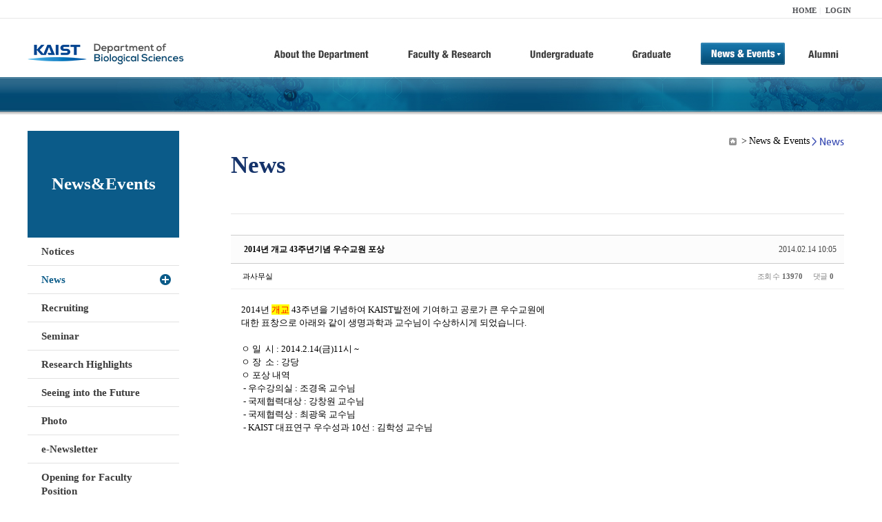

--- FILE ---
content_type: text/html; charset=UTF-8
request_url: https://bio.kaist.ac.kr/index.php?amp;mid=bio_news&order_type=desc&mid=bio_news&sort_index=title&page=9&document_srl=11826
body_size: 9520
content:
<!DOCTYPE html>
<html lang="ko">
<head>
<!-- META -->
<meta charset="utf-8">
<meta name="Generator" content="XpressEngine">
<meta http-equiv="X-UA-Compatible" content="IE=edge">
<!-- TITLE -->
<title>생명과학과</title>
<!-- CSS -->
<link rel="stylesheet" href="/common/css/xe.min.css?20170912235542" />
<link rel="stylesheet" href="/common/js/plugins/ui/jquery-ui.min.css?20170912235542" />
<link rel="stylesheet" href="https://maxcdn.bootstrapcdn.com/font-awesome/4.2.0/css/font-awesome.min.css" />
<link rel="stylesheet" href="/modules/board/skins/sketchbook5/css/board.css?20180827100406" />
<!--[if lt IE 9]><link rel="stylesheet" href="/modules/board/skins/sketchbook5/css/ie8.css?20150813145402" />
<![endif]--><link rel="stylesheet" href="/modules/editor/styles/ckeditor_light/style.css?20170912235544" />
<!-- JS -->
<!--[if lt IE 9]><script src="/common/js/jquery-1.x.min.js?20200331145117"></script>
<![endif]--><!--[if gte IE 9]><!--><script src="/common/js/jquery.min.js?20200331145117"></script>
<!--<![endif]--><script src="/common/js/x.min.js?20200331145117"></script>
<script src="/common/js/xe.min.js?20200331145117"></script>
<script src="/modules/board/tpl/js/board.min.js?20200331145120"></script>
<!-- RSS -->
<!-- ICON -->

<script>
						if(!captchaTargetAct) {var captchaTargetAct = [];}
						captchaTargetAct.push("procBoardInsertDocument","procBoardInsertComment","procIssuetrackerInsertIssue","procIssuetrackerInsertHistory","procTextyleInsertComment");
						</script>
<script>
						if(!captchaTargetAct) {var captchaTargetAct = [];}
						captchaTargetAct.push("procMemberFindAccount","procMemberResendAuthMail","procMemberInsert");
						</script>

<link rel="canonical" href="https://bio.kaist.ac.kr/index.php?mid=bio_news&amp;document_srl=11826" />
<meta name="description" content="2014년 개교 43주년을 기념하여 KAIST발전에 기여하고 공로가 큰 우수교원에대한 표창으로 아래와 같이 생명과학과 교수님이 수상하시게 되었습니다. ㅇ 일 시 : 2014.2.14(금)11시 ~ㅇ 장 소 : 강당ㅇ 포상 내역 - 우수강의실 : 조경옥 교수님 - 국제협력대상 : 강창원 교수님 - 국제협력상 : 최광욱 교수님 - KAIST 대표연구 우수성과 10선 : 김학성 교수님" />
<meta property="og:locale" content="ko_KR" />
<meta property="og:type" content="article" />
<meta property="og:url" content="https://bio.kaist.ac.kr/index.php?mid=bio_news&amp;document_srl=11826" />
<meta property="og:title" content="교수진 - 2014년 개교 43주년기념 우수교원 포상" />
<meta property="og:description" content="2014년 개교 43주년을 기념하여 KAIST발전에 기여하고 공로가 큰 우수교원에대한 표창으로 아래와 같이 생명과학과 교수님이 수상하시게 되었습니다. ㅇ 일 시 : 2014.2.14(금)11시 ~ㅇ 장 소 : 강당ㅇ 포상 내역 - 우수강의실 : 조경옥 교수님 - 국제협력대상 : 강창원 교수님 - 국제협력상 : 최광욱 교수님 - KAIST 대표연구 우수성과 10선 : 김학성 교수님" />
<meta property="article:published_time" content="2014-02-14T10:05:39+09:00" />
<meta property="article:modified_time" content="2014-02-14T10:05:39+09:00" />
<style type="text/css">
</style>
<style data-id="bdCss">
.bd em,.bd .color{color:#333333;}
.bd .shadow{text-shadow:1px 1px 1px ;}
.bd .bolder{color:#333333;text-shadow:2px 2px 4px ;}
.bd .bg_color{background-color:#333333;}
.bd .bg_f_color{background-color:#333333;background:-webkit-linear-gradient(#FFF -50%,#333333 50%);background:linear-gradient(to bottom,#FFF -50%,#333333 50%);}
.bd .border_color{border-color:#333333;}
.bd .bx_shadow{box-shadow:0 0 2px ;}
.viewer_with.on:before{background-color:#333333;box-shadow:0 0 2px #333333;}
.bd_zine.zine li:first-child,.bd_tb_lst.common_notice tr:first-child td{margin-top:2px;border-top:1px solid #DDD}
.bd_zine .info b,.bd_zine .info a{color:;}
.bd_zine.card h3{color:#333333;}
.bd_tb_lst{margin-top:0}
.bd_tb_lst .cate span,.bd_tb_lst .author span,.bd_tb_lst .last_post small{max-width:px}
</style>
<link rel="stylesheet" type="text/css" href="/layouts/jit_basic_resources/common/css/common.css" />
<link rel="stylesheet" type="text/css" href="/layouts/jit_basic_resources/common/css/sub.css" />
<meta charset="utf-8" /><script>
//<![CDATA[
var current_url = "https://bio.kaist.ac.kr/?amp;mid=bio_news&order_type=desc&mid=bio_news&sort_index=title&page=9&document_srl=11826";
var request_uri = "https://bio.kaist.ac.kr/";
var current_mid = "bio_news";
var waiting_message = "서버에 요청 중입니다. 잠시만 기다려주세요.";
var ssl_actions = new Array();
var default_url = "https://bio.kaist.ac.kr/";
var enforce_ssl = true;xe.current_lang = "ko";
xe.cmd_find = "찾기";
xe.cmd_cancel = "취소";
xe.cmd_confirm = "확인";
xe.msg_no_root = "루트는 선택 할 수 없습니다.";
xe.msg_no_shortcut = "바로가기는 선택 할 수 없습니다.";
xe.msg_select_menu = "대상 메뉴 선택";
//]]>
</script>
</head>
<body>
 
 <!-- 
작성날짜 : 2015-07-09
관리 : 진인포텍
-->
<!DOCTYPE html>
<html lang="ko">
<head>
	
<title>KAIST 생명과학과동창회</title>
<!-- css link -->


<!-- <script src="/layouts/jit_basic_resources/common/js/jquery-1.4.4.min.js"></script> -->
<script src="/layouts/jit_basic_resources/common/js/javascript.js" type="text/javascript"></script>

<script type="text/javascript">
	document.oncontextmenu = new Function('return false');   //우클릭방지
	document.ondragstart = new Function('return false'); // 드래그 방지
</script>
</head>
<body>
<ul id="skipNavi">
	<li><a href="#lnb">주메뉴 바로가기</a></li>
	<li><a href="#content">본문 바로가기</a></li>
</ul>
<div id="headWrap">
	<div id="header">
		<div class="layoutDisplay">
			<div id="fmilySite">
				<ul id="gnb" class="ft_right">
		<li><a href="/">HOME</a></li>
			<li><a href="/index.php?mid=account&act=dispMemberLoginForm">LOGIN</a></li>
		<!-- <li><a href="/index.php?mid=Account&act=dispMemberSignUpForm">JOIN</a></li> -->
		</ul>
	
			</div>
			<h1 id="logo"><a href="/"><img src="/layouts/jit_basic_resources/common/images/common/logo.jpg" alt="새내기의꿈, 여러분과 함께 하고 싶습니다." /></a></h1>
				<div class="tm_box">
				<ul id="tm">
					<li><a href="/./index.php?mid=bio_intro"><img src="/layouts/jit_basic_resources/common/images/common//menu01.jpg" alt="학과소개(About the Department)"/></a>
						 <ul class="submenu1">
														<li><a href="/./index.php?mid=bio_intro" class="">Introduction</a></li>
														<li><a href="/./index.php?mid=bio_office" class="">Staff</a></li>
														<li><a href="/./index.php?mid=bio_labguide" class="">Lab Location</a></li>
														<li><a href="/./index.php?mid=bio_contact" class="">Contact US</a></li>
														<li><a href="/./index.php?mid=bio_schedule_2" class="">Reservation</a></li>
						</ul>
					</li>
					<li><a href="/./index.php?mid=bio_faculty&category=202"><img src="/layouts/jit_basic_resources/common/images/common/menu02.jpg" alt="교수/연구(Faculty&Research)"/></a>
						<ul class="submenu2">
														<li><a href="/./index.php?mid=bio_faculty&category=202" class="">Faculty</a></li>
														<li><a href="http://biocore.kaist.ac.kr/" class="" target="_blank">Facilities</a></li>
														<li><a href="/./index.php?mid=bio_research_1" class="">Research Groups</a></li>
														<li><a href="/./index.php?mid=bio_major_research" class="">Major Research Unit</a></li>
							
														<!-- // <li><a href="/layouts/jit_basic_resources/common/images/data/major_research.pdf"  target="_blank">Research Fields & Major accomplishments</a></li>--!>
								
						</ul>
					</li>
					<li><a href="/./index.php?mid=bio_curriculum"><img src="/layouts/jit_basic_resources/common/images/common/menu03.jpg" alt="학부(Undergraduate)"/></a>
						<ul class="submenu3">
														<li><a href="/./index.php?mid=bio_curriculum" class="">Curriculum</a>
								<ul>
									<li><a href="/./index.php?mid=bio_curriculum"  class="" style="font-size:14px">International</a></li>
									<li><a href="/./index.php?mid=bio_curriculum_ko" class="">Korean</a>
									
								</ul>
							</li>
														<li><a href="/./index.php?mid=bio_courses" class="">Courses</a>
								<ul>
									<li><a href="/./index.php?mid=bio_courses"  class="" style="font-size:14px">International</a></li>
									<li><a href="/./index.php?mid=bio_courses_ko" class="">Korean</a>
								</ul>
							</li>
														<li><a href="https://admission.kaist.ac.kr/undergraduate" target="_blank" class="">Admission</a>
						
							</li>
							
				
						</ul>
					</li>
					<li><a href="/./index.php?mid=page_xqXQ50"><img src="/layouts/jit_basic_resources/common/images/common/menu04.jpg" alt="대학원(Graduate)"/></a>
						<ul class="submenu4">
														<li><a href="/./index.php?mid=page_xqXQ50" class="">Curriculum</a>
								<ul>
									<li><a href="/./index.php?mid=page_xqXQ50"  class="" style="font-size:14px">International</a></li>
									<li><a href="/./index.php?mid=page_pIhv13" class="">Korean</a>
									
								</ul>
							</li>
														<li><a href="/./index.php?mid=page_DkxU76" class="">Courses</a>
								<ul>
									<li><a href="/./index.php?mid=page_DkxU76"  class="" style="font-size:14px">International</a></li>
									<li><a href="/./index.php?mid=page_sIDM32" class="">Korean</a>
									
								</ul>
							</li>
														<li><a href="https://admission.kaist.ac.kr/graduate" target="_blank" class="">Admission</a>
						
							</li>
		
							
						</ul>
					</li>
					<li><a href="/./index.php?mid=bio_notice"><img src="/layouts/jit_basic_resources/common/images/common/menu05.jpg" alt="뉴스&이벤트(News&Events)"/></a>
						<ul class="submenu5">
							
														<li><a href="/./index.php?mid=bio_notice" class="">Notices</a></li>
														<li><a href="/./index.php?mid=bio_news" class="_son">News</a></li>
														<li><a href="/./index.php?mid=bio_recruiting" class="">Recruiting</a></li>
														<li><a href="/./index.php?mid=bio_seminar" class="">Seminar</a></li>
														<li><a href="/./index.php?mid=bio_research_highlights" class="">Research Highlights</a></li>
							
														<li><a href="/./index.php?mid=bio_seeing_into" class="">Seeing into the Future</a></li>
														<li><a href="/./index.php?mid=bio_photo" class="">Photo</a></li>
														<li><a href="/./index.php?mid=bio_newsletter" class="">e-Newsletter</a></li>
														<li><a href="https://kaist.ac.kr/kr/html/footer/0814.html?mode=V&no=d6b86ffd2396e4d3e649058d932218e9" target="_blank" class="">Opening for Faculty Position</a></li>
														<!-- <li><a href="/./index.php?mid=google_calendar" class="">Seminar Schedule</a></li> -->
						</ul>
					</li>
					<li><a href="http://bioalumni.kaist.ac.kr/" target="_blank"><img src="/layouts/jit_basic_resources/common/images/common/menu06.jpg" alt="연구뉴스(Research News)"/></a></li>
					<!-- <li><a href="/./index.php?mid=bio_alumni"><img src="/layouts/jit_basic_resources/common/images/common/menu06.jpg" alt="alumni"/></a>
						<ul class="submenu5">
						
							<li><a href="/./index.php?mid=bio_alumni" class="">Alumni</a></li>
						</ul>
					</li> -->
				</ul>
				
			
							
				<script type="text/javascript">topMenu1_aab(5);</script>
		
	</div>
	
		</div>
	</div>
</div>
<div id="conetntWrap">
	<div id="contents">
		<div id="conBody" class="layoutDisplay">
					<div id="leftSection">
													<h2 id="leftmnueTitle">News&Events</h2>
	<ul id="leftMenu">
		
			
			<li><a href="/./index.php?mid=bio_notice" class="">Notices</a></li>
					<li><a href="/./index.php?mid=bio_news" class="_on">News</a></li>
					<li><a href="/./index.php?mid=bio_recruiting" class="">Recruiting</a></li>
					<li><a href="/./index.php?mid=bio_seminar" class="">Seminar</a></li>
					<li><a href="/./index.php?mid=bio_research_highlights" class="">Research Highlights</a></li>
					<li><a href="/./index.php?mid=bio_seeing_into" class="">Seeing into the Future</a></li>
		
					<li><a href="/./index.php?mid=bio_photo" class="">Photo</a></li>
					<li><a href="/./index.php?mid=bio_newsletter" class="">e-Newsletter</a></li>
		
		
					<li><a href="https://kaist.ac.kr/kr/html/footer/0814.html?mode=V&no=1f1eaf4b67588ace0db9fdcde1dc4be2" target="_blank" class="">Opening for Faculty Position</a></li>
					<!-- <li><a href="/./index.php?mid=google_calendar" class="">Seminar Schedule</a></li> -->
	</ul>
	 
	
			</div>
			<div id="rightSection">
				<div id="conHead">
							<!-- 타이틀 및 현재위치 -->				
					<!-- /타이틀 및 현재위치 -->
<!-- <i style="font-size:26px;"> -->
<ul id="conNavi">
	<!-- <li>Home</li> -->
	<li>News & Events</li>
	<li>News</li>
</ul>
		<h3 id="conTitle">News</h3>
		
				</div>
						<div id="content">
					<!-- 컨텐츠 표시 -->
						<!--#JSPLUGIN:ui--><script>//<![CDATA[
var lang_type = "ko";
var bdLogin = "로그인 하시겠습니까?@https://bio.kaist.ac.kr/index.php?amp;mid=bio_news&order_type=desc&mid=bio_news&sort_index=title&page=9&document_srl=11826&act=dispMemberLoginForm";
jQuery(function($){
	board('#bd_162_11826');
	$.cookie('bd_viewer_font',$('body').css('font-family'));
});
//]]></script>
<div></div><div id="bd_162_11826" class="bd   small_lst_btn1" data-default_style="list" data-bdFilesType="">
<div class="rd rd_nav_style2 clear" style="padding:;" data-docSrl="11826">
	
	<div class="rd_hd clear" style="margin:0 -15px 20px">
		
		<div class="board clear " style=";">
			<div class="top_area ngeb" style=";">
								<div class="fr">
										<span class="date m_no">2014.02.14 10:05</span>				</div>
				<h1 class="np_18px"><a href="https://bio.kaist.ac.kr/index.php?document_srl=11826">2014년 개교 43주년기념 우수교원 포상</a></h1>
			</div>
			<div class="btm_area clear">
								<div class="side">
					<a href="#popup_menu_area" class="nick member_0" onclick="return false">과사무실</a>																								</div>
				<div class="side fr">
																																			<span>조회 수 <b>13970</b></span>					
					<span>댓글 <b>0</b></span>									</div>
				
							</div>
		</div>		
		
		
				
				
				
				
		
			</div>
	
		
	<div class="rd_body clear">
		
				
				
				<article><!--BeforeDocument(11826,0)--><div class="document_11826_0 xe_content"><FONT face=GulimChe>2014년 <SPAN style="BACKGROUND-COLOR: yellow; COLOR: red">개교</SPAN> 43주년을 기념하여 KAIST발전에 기여하고 공로가 큰 우수교원에<BR>대한 표창으로 아래와 같이 생명과학과 교수님이 수상하시게 되었습니다.&nbsp;<BR><BR>ㅇ 일&nbsp; 시 : 2014.2.14(금)11시 ~<BR>ㅇ 장&nbsp; 소 : 강당<BR>ㅇ 포상 내역<BR>&nbsp;- 우수강의실 : 조경옥 교수님<BR>&nbsp;- 국제협력대상 : 강창원 교수님<BR>&nbsp;-&nbsp;국제협력상 : 최광욱 교수님<BR>&nbsp;- KAIST 대표연구 우수성과 10선 : 김학성 교수님<BR>&nbsp;<BR><BR></FONT></div><!--AfterDocument(11826,0)--></article>
				
					</div>
	
	<div class="rd_ft">
		
				
		<div class="bd_prev_next clear">
					</div>		
		
		
		
		
		 
		
		<!--  -->
				
		<div class="rd_ft_nav clear">
			<a class="btn_img fl" href="https://bio.kaist.ac.kr/index.php?amp;mid=bio_news&amp;order_type=desc&amp;mid=bio_news&amp;sort_index=title&amp;page=9"><i class="fa fa-bars"></i> 목록</a>
			
			<!-- <div class="rd_nav img_tx to_sns fl" data-url="https://bio.kaist.ac.kr/index.php?document_srl=11826?l=ko" data-title="2014%EB%85%84+%EA%B0%9C%EA%B5%90+43%EC%A3%BC%EB%85%84%EA%B8%B0%EB%85%90+%EC%9A%B0%EC%88%98%EA%B5%90%EC%9B%90+%ED%8F%AC%EC%83%81">
	<a class="" href="#" data-type="facebook" title="To Facebook"><i class="ico_sns16 facebook"></i><strong> Facebook</strong></a>
	<a class="" href="#" data-type="twitter" title="To Twitter"><i class="ico_sns16 twitter"></i><strong> Twitter</strong></a>
	<a class="" href="#" data-type="google" title="To Google"><i class="ico_sns16 google"></i><strong> Google</strong></a>
	<a class="" href="#" data-type="pinterest" title="To Pinterest"><i class="ico_sns16 pinterest"></i><strong> Pinterest</strong></a>
</div> -->
		
		<!--  -->			
						<div class="rd_nav img_tx fr m_btn_wrp">
				<a class="edit" href="https://bio.kaist.ac.kr/index.php?amp;mid=bio_news&amp;order_type=desc&amp;mid=bio_news&amp;sort_index=title&amp;page=9&amp;document_srl=11826&amp;act=dispBoardWrite"><i class="ico_16px write"></i>수정</a>
	<a class="edit" href="https://bio.kaist.ac.kr/index.php?amp;mid=bio_news&amp;order_type=desc&amp;mid=bio_news&amp;sort_index=title&amp;page=9&amp;document_srl=11826&amp;act=dispBoardDelete"><i class="ico_16px delete"></i>삭제 </a>
	
</div>					</div>
	</div>
	
	
	<div><a href="/index.php?mid=bio_donate"><img src="/layouts/jit_basic_resources/common/images/common/bio_donate_btn.jpg"></a></div>
	<div class="fdb_lst_wrp  " style="display:none;">
		<div id="11826_comment" class="fdb_lst clear  ">
			
						
									<div class="cmt_editor">
<label for="editor_11826" class="cmt_editor_tl fl"><em>✔</em><strong>댓글 쓰기</strong></label>
<div class="editor_select bubble fr m_no" title="※ 주의 : 페이지가 새로고침됩니다">
	<!-- <a class="tg_btn2" href="#" data-href="#editor_select"><em class="fa fa-info-circle bd_info_icon"></em> 에디터 선택하기</a> -->
	<div id="editor_select" class="tg_cnt2 wrp m_no"><button type="button" class="tg_blur2"></button>
		<a class="on" href="#" onclick="jQuery.cookie('bd_editor','simple');location.reload();return false"><em>✔ </em>텍스트 모드</a>
		<a href="#" onclick="jQuery.cookie('bd_editor','editor');location.reload();return false"><em>✔ </em>에디터 모드</a>
				<span class="edge"></span><button type="button" class="tg_blur2"></button>
		<i class="ie8_only bl"></i><i class="ie8_only br"></i>
	</div></div><form action="./" method="post" onsubmit="return procFilter(this, insert_comment)" class="bd_wrt cmt_wrt clear"><input type="hidden" name="error_return_url" value="/index.php?amp;mid=bio_news&amp;order_type=desc&amp;mid=bio_news&amp;sort_index=title&amp;page=9&amp;document_srl=11826" /><input type="hidden" name="act" value="" /><input type="hidden" name="vid" value="" />
	<input type="hidden" name="mid" value="bio_news" />
	<input type="hidden" name="document_srl" value="11826" />
	<input type="hidden" name="comment_srl" value="" />
	<input type="hidden" name="content" value="" />
		<div class="simple_wrt" style="margin-left:0;">
		<!-- 		<span class="profile img no_img">?</span> -->
		<div class="text">
			<input type="hidden" name="use_html" value="Y" />
			<input type="hidden" id="htm_11826" value="n" />
			<textarea id="editor_11826" cols="50" rows="4"></textarea>
		</div>
		<input type="submit" value="등록" class="bd_btn" />
	</div>	<div class="edit_opt clear" style="display:none">
				<span class="itx_wrp">
			<label for="nick_name_11826">글쓴이</label>
			<input type="text" name="nick_name" id="nick_name_11826" class="itx n_p" />
		</span>
		<span class="itx_wrp">
			<label for="password_11826">비밀번호</label>
			<input type="password" name="password" id="password_11826" class="itx n_p" />
		</span>
		<span class="itx_wrp">
			<label for="email_address_11826">이메일 주소</label>
			<input type="text" name="email_address" id="email_address_11826" class="itx m_h" />
		</span>
		<span class="itx_wrp">
			<label for="homepage_11826">홈페이지</label>
			<input type="text" name="homepage" id="homepage_11826" class="itx m_h" />
		</span>
		        		<!-- <div class="opt_chk">
								</div> -->
	</div>
</form>
<div id="re_cmt">
	<label for="editor_2" class="cmt_editor_tl fl"><i class="fa fa-share fa-flip-vertical re"></i><strong>댓글 쓰기</strong></label>
	<div class="editor_select fr">
		<!-- <a class="wysiwyg m_no" href="#"><em class="fa fa-info-circle bd_info_icon"></em> 에디터 사용하기</a> -->
		<a class="close" href="#" onclick="jQuery('#re_cmt').fadeOut().parent().find('.re_comment').focus();return false"><i class="fa fa-times"></i> 닫기</a>
	</div>
	<form action="./" method="post" onsubmit="return procFilter(this,insert_comment)" class="bd_wrt clear"><input type="hidden" name="error_return_url" value="/index.php?amp;mid=bio_news&amp;order_type=desc&amp;mid=bio_news&amp;sort_index=title&amp;page=9&amp;document_srl=11826" /><input type="hidden" name="act" value="" /><input type="hidden" name="vid" value="" />
		<input type="hidden" name="mid" value="bio_news" />
		<input type="hidden" name="document_srl" value="11826" />
		<input type="hidden" name="content" value="" />
		<input type="hidden" name="parent_srl" value="" />
		<input type="hidden" name="use_html" value="Y" />
		<div class="simple_wrt">
			<input type="hidden" id="htm_2" value="n" />
			<textarea id="editor_2" cols="50" rows="8"></textarea>
		</div>
		<div class="edit_opt">
						<span class="itx_wrp">
				<label for="nick_name">글쓴이</label>
				<input type="text" name="nick_name" id="nick_name" class="itx n_p" />
			</span>
			<span class="itx_wrp">
				<label for="password">비밀번호</label>
				<input type="password" name="password" id="password" class="itx n_p" />
			</span>	
			<span class="itx_wrp">
				<label for="email_address">이메일 주소</label>
				<input type="text" name="email_address" id="email_address" class="itx m_h" />
			</span>	
			<span class="itx_wrp">
				<label for="homepage">홈페이지</label>
				<input type="text" name="homepage" id="homepage" class="itx m_h" />
			</span>
			            <input type="submit" value="등록" class="bd_btn fr" />
		</div>
		<!-- <span class="opt_chk">
								</span> -->
	</form>
</div></div>							
									<div id="cmtPosition" aria-live="polite"></div>
							
																	</div>
	</div>	
	</div>
<hr id="rd_end_11826" class="rd_end clear" /><div class="bd_lst_wrp">
<div class="tl_srch clear">
	
			
	<div class="bd_faq_srch">
		<form action="https://bio.kaist.ac.kr/" method="get" onsubmit="return procFilter(this, search)" ><input type="hidden" name="act" value="" />
	<input type="hidden" name="vid" value="" />
	<input type="hidden" name="mid" value="bio_news" />
	<input type="hidden" name="category" value="" />
	<table class="bd_tb">
		<tr>
			<td>
				<span class="select itx">
					<select name="search_target">
						<option value="title_content">제목+내용</option><option value="title">제목</option><option value="content">내용</option><option value="comment">댓글</option><option value="user_name">이름</option><option value="nick_name">닉네임</option><option value="user_id">아이디</option><option value="tag">태그</option>					</select>
				</span>
			</td>
			<td class="itx_wrp">
				<input type="text" name="search_keyword" value="" class="itx srch_itx" />
			</td>
			<td>
				<button type="submit" onclick="jQuery(this).parents('form').submit();return false" class="bd_btn">검색</button>
							</td>
		</tr>
	</table>
</form>	</div></div>
<div class="cnb_n_list">
	
</div>
		<table class="bd_lst bd_tb_lst bd_tb">
	<caption class="blind">List of Articles</caption>
	<thead class="bg_f_f9">
		
		<tr>
						<th scope="col" class="no"><span><a href="https://bio.kaist.ac.kr/index.php?amp;mid=bio_news&amp;order_type=asc&amp;mid=bio_news&amp;sort_index=title&amp;page=9&amp;document_srl=11826" title="오름차순">번호</a></span></th>																																													<th scope="col" class="title"><span><a href="https://bio.kaist.ac.kr/index.php?amp;mid=bio_news&amp;order_type=asc&amp;mid=bio_news&amp;sort_index=title&amp;page=9&amp;document_srl=11826">제목<i class="arrow down"></i></a></span></th>
																																										<th scope="col"><span>글쓴이</span></th>																																													<th scope="col"><span><a href="https://bio.kaist.ac.kr/index.php?amp;mid=bio_news&amp;order_type=asc&amp;mid=bio_news&amp;sort_index=regdate&amp;page=9&amp;document_srl=11826">날짜</a></span></th>																																													<th scope="col" class="m_no"><span><a href="https://bio.kaist.ac.kr/index.php?amp;mid=bio_news&amp;order_type=asc&amp;mid=bio_news&amp;sort_index=readed_count&amp;page=9&amp;document_srl=11826">조회 수</a></span></th>														</tr>
	</thead>
	<tbody>
		
				
		<tr>
						<td class="no">
								326			</td>																																													<td class="title">
				
								<a href="https://bio.kaist.ac.kr/index.php?amp;mid=bio_news&amp;order_type=desc&amp;mid=bio_news&amp;sort_index=title&amp;page=9&amp;document_srl=25373" class="hx" data-viewer="https://bio.kaist.ac.kr/index.php?amp;mid=bio_news&amp;order_type=desc&amp;mid=bio_news&amp;sort_index=title&amp;document_srl=25373&amp;listStyle=viewer">
					서경배재단 ‘올해의 신진 과학자’ 조원기 교수 선정				</a>
																								<span class="extraimages"></span>
							</td>
																																										<td class="author"><span><a href="#popup_menu_area" class="member_12956" onclick="return false">생명과학과</a></span></td>																																													<td class="time" title="00:34">2020.09.16</td>																																													<td class="m_no">6951</td>														</tr><tr>
						<td class="no">
								325			</td>																																													<td class="title">
				
								<a href="https://bio.kaist.ac.kr/index.php?amp;mid=bio_news&amp;order_type=desc&amp;mid=bio_news&amp;sort_index=title&amp;page=9&amp;document_srl=11704" class="hx" data-viewer="https://bio.kaist.ac.kr/index.php?amp;mid=bio_news&amp;order_type=desc&amp;mid=bio_news&amp;sort_index=title&amp;document_srl=11704&amp;listStyle=viewer">
					생명과학과 출신 곽유상 박사 ... 美 대학교수 됐다				</a>
																								<span class="extraimages"></span>
							</td>
																																										<td class="author"><span><a href="#popup_menu_area" class="member_0" onclick="return false">과사무실</a></span></td>																																													<td class="time" title="17:08">2007.07.31</td>																																													<td class="m_no">16856</td>														</tr><tr>
						<td class="no">
								324			</td>																																													<td class="title">
				
								<a href="https://bio.kaist.ac.kr/index.php?amp;mid=bio_news&amp;order_type=desc&amp;mid=bio_news&amp;sort_index=title&amp;page=9&amp;document_srl=11718" class="hx" data-viewer="https://bio.kaist.ac.kr/index.php?amp;mid=bio_news&amp;order_type=desc&amp;mid=bio_news&amp;sort_index=title&amp;document_srl=11718&amp;listStyle=viewer">
					생명과학과 최길주 교수, 빛 없이 싹틔우는 유전자 발견				</a>
																								<span class="extraimages"></span>
							</td>
																																										<td class="author"><span><a href="#popup_menu_area" class="member_0" onclick="return false">과사무실</a></span></td>																																													<td class="time" title="09:17">2008.05.30</td>																																													<td class="m_no">15465</td>														</tr><tr>
						<td class="no">
								323			</td>																																													<td class="title">
				
								<a href="https://bio.kaist.ac.kr/index.php?amp;mid=bio_news&amp;order_type=desc&amp;mid=bio_news&amp;sort_index=title&amp;page=9&amp;document_srl=22014" class="hx" data-viewer="https://bio.kaist.ac.kr/index.php?amp;mid=bio_news&amp;order_type=desc&amp;mid=bio_news&amp;sort_index=title&amp;document_srl=22014&amp;listStyle=viewer">
					생명과학과 이문수 박사(이노테라피 CEO) 지혈제로 240억 '주식 갑부'				</a>
																								<span class="extraimages"><img src="https://bio.kaist.ac.kr/modules/document/tpl/icons/file.gif" alt="file" title="file" style="margin-right:2px;" /><i class="attached_image" title="Image"></i></span>
							</td>
																																										<td class="author"><span><a href="#popup_menu_area" class="member_12956" onclick="return false">생명과학과</a></span></td>																																													<td class="time" title="06:28">2019.02.07</td>																																													<td class="m_no">9728</td>														</tr><tr>
						<td class="no">
								322			</td>																																													<td class="title">
				
								<a href="https://bio.kaist.ac.kr/index.php?amp;mid=bio_news&amp;order_type=desc&amp;mid=bio_news&amp;sort_index=title&amp;page=9&amp;document_srl=11712" class="hx" data-viewer="https://bio.kaist.ac.kr/index.php?amp;mid=bio_news&amp;order_type=desc&amp;mid=bio_news&amp;sort_index=title&amp;document_srl=11712&amp;listStyle=viewer">
					생명과학과 신임교원 허원도 박사 부임 예정				</a>
																								<span class="extraimages"></span>
							</td>
																																										<td class="author"><span><a href="#popup_menu_area" class="member_0" onclick="return false">과사무실</a></span></td>																																													<td class="time" title="09:33">2007.10.16</td>																																													<td class="m_no">18261</td>														</tr><tr>
						<td class="no">
								321			</td>																																													<td class="title">
				
								<a href="https://bio.kaist.ac.kr/index.php?amp;mid=bio_news&amp;order_type=desc&amp;mid=bio_news&amp;sort_index=title&amp;page=9&amp;document_srl=11743" class="hx" data-viewer="https://bio.kaist.ac.kr/index.php?amp;mid=bio_news&amp;order_type=desc&amp;mid=bio_news&amp;sort_index=title&amp;document_srl=11743&amp;listStyle=viewer">
					생명과학과 신임교원 한진희 박사 소개 (2009.10.01)				</a>
																								<span class="extraimages"></span>
							</td>
																																										<td class="author"><span><a href="#popup_menu_area" class="member_0" onclick="return false">과사무실</a></span></td>																																													<td class="time" title="10:00">2009.10.06</td>																																													<td class="m_no">19197</td>														</tr><tr>
						<td class="no">
								320			</td>																																													<td class="title">
				
								<a href="https://bio.kaist.ac.kr/index.php?amp;mid=bio_news&amp;order_type=desc&amp;mid=bio_news&amp;sort_index=title&amp;page=9&amp;document_srl=11740" class="hx" data-viewer="https://bio.kaist.ac.kr/index.php?amp;mid=bio_news&amp;order_type=desc&amp;mid=bio_news&amp;sort_index=title&amp;document_srl=11740&amp;listStyle=viewer">
					생명과학과 신임교원 오병하 박사 부임 소개 (2009.9.1)				</a>
																								<span class="extraimages"></span>
							</td>
																																										<td class="author"><span><a href="#popup_menu_area" class="member_0" onclick="return false">과사무실</a></span></td>																																													<td class="time" title="14:30">2009.09.10</td>																																													<td class="m_no">17012</td>														</tr><tr>
						<td class="no">
								319			</td>																																													<td class="title">
				
								<a href="https://bio.kaist.ac.kr/index.php?amp;mid=bio_news&amp;order_type=desc&amp;mid=bio_news&amp;sort_index=title&amp;page=9&amp;document_srl=11750" class="hx" data-viewer="https://bio.kaist.ac.kr/index.php?amp;mid=bio_news&amp;order_type=desc&amp;mid=bio_news&amp;sort_index=title&amp;document_srl=11750&amp;listStyle=viewer">
					생명과학과 신임교원 강석조 박사 소개 (2010.01.01) 				</a>
																								<span class="extraimages"></span>
							</td>
																																										<td class="author"><span><a href="#popup_menu_area" class="member_0" onclick="return false">과사무실</a></span></td>																																													<td class="time" title="12:12">2009.12.29</td>																																													<td class="m_no">19252</td>														</tr><tr>
						<td class="no">
								318			</td>																																													<td class="title">
				
								<a href="https://bio.kaist.ac.kr/index.php?amp;mid=bio_news&amp;order_type=desc&amp;mid=bio_news&amp;sort_index=title&amp;page=9&amp;document_srl=11739" class="hx" data-viewer="https://bio.kaist.ac.kr/index.php?amp;mid=bio_news&amp;order_type=desc&amp;mid=bio_news&amp;sort_index=title&amp;document_srl=11739&amp;listStyle=viewer">
					생명과학과 신임교원 David Helfman 박사 부임 소개 (2009.8.1)				</a>
																								<span class="extraimages"></span>
							</td>
																																										<td class="author"><span><a href="#popup_menu_area" class="member_0" onclick="return false">과사무실</a></span></td>																																													<td class="time" title="14:23">2009.09.10</td>																																													<td class="m_no">14996</td>														</tr><tr>
						<td class="no">
								317			</td>																																													<td class="title">
				
								<a href="https://bio.kaist.ac.kr/index.php?amp;mid=bio_news&amp;order_type=desc&amp;mid=bio_news&amp;sort_index=title&amp;page=9&amp;document_srl=11721" class="hx" data-viewer="https://bio.kaist.ac.kr/index.php?amp;mid=bio_news&amp;order_type=desc&amp;mid=bio_news&amp;sort_index=title&amp;document_srl=11721&amp;listStyle=viewer">
					생명과학과 박태관 교수, 새로운 항암유전자 전달시스템 개발				</a>
																								<span class="extraimages"></span>
							</td>
																																										<td class="author"><span><a href="#popup_menu_area" class="member_0" onclick="return false">과사무실</a></span></td>																																													<td class="time" title="10:59">2008.07.08</td>																																													<td class="m_no">17884</td>														</tr><tr>
						<td class="no">
								316			</td>																																													<td class="title">
				
								<a href="https://bio.kaist.ac.kr/index.php?amp;mid=bio_news&amp;order_type=desc&amp;mid=bio_news&amp;sort_index=title&amp;page=9&amp;document_srl=11719" class="hx" data-viewer="https://bio.kaist.ac.kr/index.php?amp;mid=bio_news&amp;order_type=desc&amp;mid=bio_news&amp;sort_index=title&amp;document_srl=11719&amp;listStyle=viewer">
					생명과학과 박태관 교수, 두 저널에 표지논문으로 게재				</a>
																								<span class="extraimages"></span>
							</td>
																																										<td class="author"><span><a href="#popup_menu_area" class="member_0" onclick="return false">과사무실</a></span></td>																																													<td class="time" title="09:51">2008.06.25</td>																																													<td class="m_no">14326</td>														</tr><tr>
						<td class="no">
								315			</td>																																													<td class="title">
				
								<a href="https://bio.kaist.ac.kr/index.php?amp;mid=bio_news&amp;order_type=desc&amp;mid=bio_news&amp;sort_index=title&amp;page=9&amp;document_srl=11713" class="hx" data-viewer="https://bio.kaist.ac.kr/index.php?amp;mid=bio_news&amp;order_type=desc&amp;mid=bio_news&amp;sort_index=title&amp;document_srl=11713&amp;listStyle=viewer">
					생명과학과 김정회 교수... 한국생물공학회 학술상 수상				</a>
																								<span class="extraimages"></span>
							</td>
																																										<td class="author"><span><a href="#popup_menu_area" class="member_0" onclick="return false">과사무실</a></span></td>																																													<td class="time" title="13:55">2007.10.24</td>																																													<td class="m_no">14187</td>														</tr><tr>
						<td class="no">
								314			</td>																																													<td class="title">
				
								<a href="https://bio.kaist.ac.kr/index.php?amp;mid=bio_news&amp;order_type=desc&amp;mid=bio_news&amp;sort_index=title&amp;page=9&amp;document_srl=11709" class="hx" data-viewer="https://bio.kaist.ac.kr/index.php?amp;mid=bio_news&amp;order_type=desc&amp;mid=bio_news&amp;sort_index=title&amp;document_srl=11709&amp;listStyle=viewer">
					생명과학과 김정회 교수... 대전광역시 주최 이달의 과학기술인 상 선정				</a>
																								<span class="extraimages"></span>
							</td>
																																										<td class="author"><span><a href="#popup_menu_area" class="member_0" onclick="return false">과사무실</a></span></td>																																													<td class="time" title="13:21">2007.10.05</td>																																													<td class="m_no">16394</td>														</tr><tr>
						<td class="no">
								313			</td>																																													<td class="title">
				
								<a href="https://bio.kaist.ac.kr/index.php?amp;mid=bio_news&amp;order_type=desc&amp;mid=bio_news&amp;sort_index=title&amp;page=9&amp;document_srl=11720" class="hx" data-viewer="https://bio.kaist.ac.kr/index.php?amp;mid=bio_news&amp;order_type=desc&amp;mid=bio_news&amp;sort_index=title&amp;document_srl=11720&amp;listStyle=viewer">
					생명과학과 김재섭 교수, ‘동물 체온의 비밀’ 열쇠 찾아				</a>
																								<span class="extraimages"></span>
							</td>
																																										<td class="author"><span><a href="#popup_menu_area" class="member_0" onclick="return false">과사무실</a></span></td>																																													<td class="time" title="10:29">2008.07.03</td>																																													<td class="m_no">14989</td>														</tr><tr>
						<td class="no">
								312			</td>																																													<td class="title">
				
								<a href="https://bio.kaist.ac.kr/index.php?amp;mid=bio_news&amp;order_type=desc&amp;mid=bio_news&amp;sort_index=title&amp;page=9&amp;document_srl=11706" class="hx" data-viewer="https://bio.kaist.ac.kr/index.php?amp;mid=bio_news&amp;order_type=desc&amp;mid=bio_news&amp;sort_index=title&amp;document_srl=11706&amp;listStyle=viewer">
					생명과학과 권창섭 연구교수... Trends in Genetics지 논문 게재				</a>
																								<span class="extraimages"></span>
							</td>
																																										<td class="author"><span><a href="#popup_menu_area" class="member_0" onclick="return false">과사무실</a></span></td>																																													<td class="time" title="09:36">2007.08.20</td>																																													<td class="m_no">17548</td>														</tr><tr>
						<td class="no">
								311			</td>																																													<td class="title">
				
								<a href="https://bio.kaist.ac.kr/index.php?amp;mid=bio_news&amp;order_type=desc&amp;mid=bio_news&amp;sort_index=title&amp;page=9&amp;document_srl=11714" class="hx" data-viewer="https://bio.kaist.ac.kr/index.php?amp;mid=bio_news&amp;order_type=desc&amp;mid=bio_news&amp;sort_index=title&amp;document_srl=11714&amp;listStyle=viewer">
					생명과학과 고규영 교수... 분쉬의학상 수상				</a>
																								<span class="extraimages"></span>
							</td>
																																										<td class="author"><span><a href="#popup_menu_area" class="member_0" onclick="return false">과사무실</a></span></td>																																													<td class="time" title="14:17">2007.10.29</td>																																													<td class="m_no">15047</td>														</tr><tr>
						<td class="no">
								310			</td>																																													<td class="title">
				
								<a href="https://bio.kaist.ac.kr/index.php?amp;mid=bio_news&amp;order_type=desc&amp;mid=bio_news&amp;sort_index=title&amp;page=9&amp;document_srl=11723" class="hx" data-viewer="https://bio.kaist.ac.kr/index.php?amp;mid=bio_news&amp;order_type=desc&amp;mid=bio_news&amp;sort_index=title&amp;document_srl=11723&amp;listStyle=viewer">
					생명과학과 &lt;b&gt;정종경 교수&lt;/b&gt;, 경암학술상 수상!				</a>
																								<span class="extraimages"></span>
							</td>
																																										<td class="author"><span><a href="#popup_menu_area" class="member_0" onclick="return false">과사무실</a></span></td>																																													<td class="time" title="14:08">2008.09.23</td>																																													<td class="m_no">18415</td>														</tr><tr>
						<td class="no">
								309			</td>																																													<td class="title">
				
								<a href="https://bio.kaist.ac.kr/index.php?amp;mid=bio_news&amp;order_type=desc&amp;mid=bio_news&amp;sort_index=title&amp;page=9&amp;document_srl=11640" class="hx" data-viewer="https://bio.kaist.ac.kr/index.php?amp;mid=bio_news&amp;order_type=desc&amp;mid=bio_news&amp;sort_index=title&amp;document_srl=11640&amp;listStyle=viewer">
					변시명 교수 기초과학 교과목 우수강의상 수상				</a>
												<a href="https://bio.kaist.ac.kr/index.php?amp;mid=bio_news&amp;order_type=desc&amp;mid=bio_news&amp;sort_index=title&amp;page=9&amp;document_srl=11640#11640_comment" class="replyNum" title="댓글">1</a>												<span class="extraimages"></span>
							</td>
																																										<td class="author"><span><a href="#popup_menu_area" class="member_0" onclick="return false">과사무실</a></span></td>																																													<td class="time" title="15:53">2004.03.17</td>																																													<td class="m_no">15998</td>														</tr><tr>
						<td class="no">
								308			</td>																																													<td class="title">
				
								<a href="https://bio.kaist.ac.kr/index.php?amp;mid=bio_news&amp;order_type=desc&amp;mid=bio_news&amp;sort_index=title&amp;page=9&amp;document_srl=11659" class="hx" data-viewer="https://bio.kaist.ac.kr/index.php?amp;mid=bio_news&amp;order_type=desc&amp;mid=bio_news&amp;sort_index=title&amp;document_srl=11659&amp;listStyle=viewer">
					배기현 학생 창의활동상 수상				</a>
																								<span class="extraimages"></span>
							</td>
																																										<td class="author"><span><a href="#popup_menu_area" class="member_0" onclick="return false">과사무실</a></span></td>																																													<td class="time" title="10:11">2005.02.17</td>																																													<td class="m_no">14010</td>														</tr><tr>
						<td class="no">
								307			</td>																																													<td class="title">
				
								<a href="https://bio.kaist.ac.kr/index.php?amp;mid=bio_news&amp;order_type=desc&amp;mid=bio_news&amp;sort_index=title&amp;page=9&amp;document_srl=13187" class="hx" data-viewer="https://bio.kaist.ac.kr/index.php?amp;mid=bio_news&amp;order_type=desc&amp;mid=bio_news&amp;sort_index=title&amp;document_srl=13187&amp;listStyle=viewer">
					박혜림 학생 (허원도 교수님 Lab), 제1회 다카라 우수논문상 수상! / Hyerim Park (Won Do Heo's lab) won the first Takara outstanding paper award!				</a>
																								<span class="extraimages"><img src="https://bio.kaist.ac.kr/modules/document/tpl/icons/file.gif" alt="file" title="file" style="margin-right:2px;" /><i class="attached_image" title="Image"></i></span>
							</td>
																																										<td class="author"><span><a href="#popup_menu_area" class="member_12956" onclick="return false">생명과학과</a></span></td>																																													<td class="time" title="11:35">2015.10.07</td>																																													<td class="m_no">30359</td>														</tr>	</tbody>
</table>	<div class="btm_mn clear">
	
		<div class="fl">
				
		<form action="https://bio.kaist.ac.kr/" method="get" onsubmit="return procFilter(this, search)" class="bd_srch_btm" ><input type="hidden" name="act" value="" />
			<input type="hidden" name="vid" value="" />
			<input type="hidden" name="mid" value="bio_news" />
			<input type="hidden" name="category" value="" />
			<span class="btn_img itx_wrp">
				<button type="submit" onclick="jQuery(this).parents('form.bd_srch_btm').submit();return false;" class="ico_16px search">Search</button>
				<label for="bd_srch_btm_itx_162">검색</label>
				<input type="text" name="search_keyword" id="bd_srch_btm_itx_162" class="bd_srch_btm_itx srch_itx" value="" />
			</span>
			<span class="btn_img select">
				<select name="search_target">
					<option value="title_content">제목+내용</option><option value="title">제목</option><option value="content">내용</option><option value="comment">댓글</option><option value="user_name">이름</option><option value="nick_name">닉네임</option><option value="user_id">아이디</option><option value="tag">태그</option>				</select>
			</span>
					</form>	</div>
	<div class="fr">
				<a class="btn_img" href="https://bio.kaist.ac.kr/index.php?amp;mid=bio_news&amp;order_type=desc&amp;mid=bio_news&amp;sort_index=title&amp;page=9&amp;act=dispBoardWrite"><i class="ico_16px write"></i> 쓰기</a>			</div>
</div><form action="./" method="get" class="bd_pg clear"><input type="hidden" name="error_return_url" value="/index.php?amp;mid=bio_news&amp;order_type=desc&amp;mid=bio_news&amp;sort_index=title&amp;page=9&amp;document_srl=11826" /><input type="hidden" name="act" value="" />
	<fieldset>
	<legend class="blind">Board Pagination</legend>
	<input type="hidden" name="vid" value="" />
	<input type="hidden" name="mid" value="bio_news" />
	<input type="hidden" name="category" value="" />
	<input type="hidden" name="search_keyword" value="" />
	<input type="hidden" name="search_target" value="" />
	<input type="hidden" name="listStyle" value="list" />
			<a href="https://bio.kaist.ac.kr/index.php?amp;mid=bio_news&amp;order_type=desc&amp;mid=bio_news&amp;sort_index=title&amp;page=8" class="direction"><i class="fa fa-angle-left"></i> Prev</a>		<a class="frst_last bubble" href="https://bio.kaist.ac.kr/index.php?amp;mid=bio_news&amp;order_type=desc&amp;mid=bio_news&amp;sort_index=title" title="첫 페이지">1</a>
	<span class="bubble"><a href="#" class="tg_btn2" data-href=".bd_go_page" title="">...</a></span>			 
		<a href="https://bio.kaist.ac.kr/index.php?amp;mid=bio_news&amp;order_type=desc&amp;mid=bio_news&amp;sort_index=title&amp;page=4">4</a>			 
		<a href="https://bio.kaist.ac.kr/index.php?amp;mid=bio_news&amp;order_type=desc&amp;mid=bio_news&amp;sort_index=title&amp;page=5">5</a>			 
		<a href="https://bio.kaist.ac.kr/index.php?amp;mid=bio_news&amp;order_type=desc&amp;mid=bio_news&amp;sort_index=title&amp;page=6">6</a>			 
		<a href="https://bio.kaist.ac.kr/index.php?amp;mid=bio_news&amp;order_type=desc&amp;mid=bio_news&amp;sort_index=title&amp;page=7">7</a>			 
		<a href="https://bio.kaist.ac.kr/index.php?amp;mid=bio_news&amp;order_type=desc&amp;mid=bio_news&amp;sort_index=title&amp;page=8">8</a>			<strong class="this">9</strong> 
					 
		<a href="https://bio.kaist.ac.kr/index.php?amp;mid=bio_news&amp;order_type=desc&amp;mid=bio_news&amp;sort_index=title&amp;page=10">10</a>			 
		<a href="https://bio.kaist.ac.kr/index.php?amp;mid=bio_news&amp;order_type=desc&amp;mid=bio_news&amp;sort_index=title&amp;page=11">11</a>			 
		<a href="https://bio.kaist.ac.kr/index.php?amp;mid=bio_news&amp;order_type=desc&amp;mid=bio_news&amp;sort_index=title&amp;page=12">12</a>			 
		<a href="https://bio.kaist.ac.kr/index.php?amp;mid=bio_news&amp;order_type=desc&amp;mid=bio_news&amp;sort_index=title&amp;page=13">13</a>		<span class="bubble"><a href="#" class="tg_btn2" data-href=".bd_go_page" title="페이지 직접 이동">...</a></span>	<a class="frst_last bubble" href="https://bio.kaist.ac.kr/index.php?amp;mid=bio_news&amp;order_type=desc&amp;mid=bio_news&amp;sort_index=title&amp;page=25" title="끝 페이지">25</a>	<a href="https://bio.kaist.ac.kr/index.php?amp;mid=bio_news&amp;order_type=desc&amp;mid=bio_news&amp;sort_index=title&amp;page=10" class="direction">Next <i class="fa fa-angle-right"></i></a>		<div class="bd_go_page tg_cnt2 wrp">
		<button type="button" class="tg_blur2"></button>
		<input type="text" name="page" class="itx" />/ 25 <button type="submit" class="bd_btn">GO</button>
		<span class="edge"></span>
		<i class="ie8_only bl"></i><i class="ie8_only br"></i>
		<button type="button" class="tg_blur2"></button>
	</div>
	</fieldset>
</form>
</div>	</div>					<!-- /컨텐츠 표시 -->	
				</div>
			</div>
			
		</div>
	</div>
</div>
<div id="footWrap">
	<div id="foot">
		<div class="layoutDisplay ">
			<div class="layoutDisplay tmar_15">
				<p class="ft_left rmar_50 tmar_5"><img src="/layouts/jit_basic_resources/common/images/common/foot_logo.jpg" alt="" style="vertical-align:middle;"/></p>
				<p class="copyright ft_left"><span class="color01">Department of Biological Sciences,</span> Korea Advanced Institute of Science and Technology <br/>
				291 Daehak-ro, Yuseong-gu, Daejeon 34141, Korea.<br/>
				Copyright 2015 by KAIST Department of Biological Sciences. All rights reserved.
				</p>
				<p class="ft_right rmar_10"><a href="https://www.kaist.ac.kr" target="_blank"><img src="/layouts/jit_basic_resources/common/images/main/kaist_icon.png" alt="kaist icon"/></a><a href="https://www.facebook.com/KAISTBioSci" target="_blank"><img src="/layouts/jit_basic_resources/common/images/main/facebook_icon.png" alt="facebook cion"/></a></p>
			</div>
		</div>
	</div>	
</div>
</body>
</html>
<!-- ETC -->
<div class="wfsr"></div>
<script src="/addons/captcha/captcha.min.js?20200331145116"></script><script src="/addons/captcha_member/captcha.min.js?20200331145116"></script><script src="/files/cache/js_filter_compiled/d046d1841b9c79c545b82d3be892699d.ko.compiled.js?20250304112534"></script><script src="/files/cache/js_filter_compiled/1bdc15d63816408b99f674eb6a6ffcea.ko.compiled.js?20250304112534"></script><script src="/files/cache/js_filter_compiled/9b007ee9f2af763bb3d35e4fb16498e9.ko.compiled.js?20250304112534"></script><script src="/addons/autolink/autolink.js?20200331145116"></script><script src="/common/js/plugins/ui/jquery-ui.min.js?20200331145117"></script><script src="/common/js/plugins/ui/jquery.ui.datepicker-ko.js?20200331145117"></script><script src="/modules/board/skins/sketchbook5/js/imagesloaded.pkgd.min.js?20150813145403"></script><script src="/modules/board/skins/sketchbook5/js/jquery.cookie.js?20150813145403"></script><script src="/modules/editor/skins/xpresseditor/js/xe_textarea.min.js?20200331145119"></script><script src="/modules/board/skins/sketchbook5/js/jquery.autogrowtextarea.min.js?20150813145403"></script><script src="/modules/board/skins/sketchbook5/js/board.js?20150813145402"></script><script src="/modules/board/skins/sketchbook5/js/jquery.masonry.min.js?20150813145403"></script></body>
</html>
